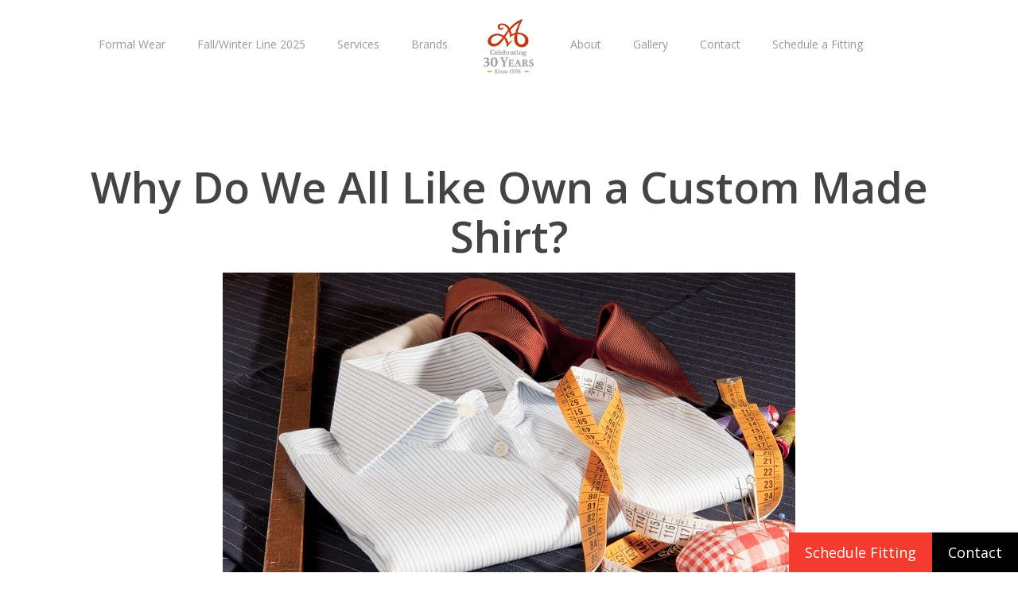

--- FILE ---
content_type: text/html; charset=UTF-8
request_url: https://alltons.com/why-do-we-all-like-own-a-custom-made-shirt/
body_size: 14637
content:
<!doctype html>
<html lang="en-US" class="no-js">
<head>
	<meta charset="UTF-8">
	<meta name="viewport" content="width=device-width, initial-scale=1, maximum-scale=1, user-scalable=0" /><title>Why Do We All Like Own a Custom Made Shirt?</title>
<meta name='robots' content='max-image-preview:large' />
<link rel='dns-prefetch' href='//fonts.googleapis.com' />
<link href='//hb.wpmucdn.com' rel='preconnect' />
<link href='http://fonts.googleapis.com' rel='preconnect' />
<link href='//fonts.gstatic.com' crossorigin='' rel='preconnect' />
<link rel="alternate" type="application/rss+xml" title="Allton&#039;s Clothiers &raquo; Feed" href="https://alltons.com/feed/" />
<link rel="alternate" type="application/rss+xml" title="Allton&#039;s Clothiers &raquo; Comments Feed" href="https://alltons.com/comments/feed/" />
<link rel="alternate" title="oEmbed (JSON)" type="application/json+oembed" href="https://alltons.com/wp-json/oembed/1.0/embed?url=https%3A%2F%2Falltons.com%2Fwhy-do-we-all-like-own-a-custom-made-shirt%2F" />
<link rel="alternate" title="oEmbed (XML)" type="text/xml+oembed" href="https://alltons.com/wp-json/oembed/1.0/embed?url=https%3A%2F%2Falltons.com%2Fwhy-do-we-all-like-own-a-custom-made-shirt%2F&#038;format=xml" />
<style id='wp-img-auto-sizes-contain-inline-css' type='text/css'>
img:is([sizes=auto i],[sizes^="auto," i]){contain-intrinsic-size:3000px 1500px}
/*# sourceURL=wp-img-auto-sizes-contain-inline-css */
</style>
<style id='wp-emoji-styles-inline-css' type='text/css'>

	img.wp-smiley, img.emoji {
		display: inline !important;
		border: none !important;
		box-shadow: none !important;
		height: 1em !important;
		width: 1em !important;
		margin: 0 0.07em !important;
		vertical-align: -0.1em !important;
		background: none !important;
		padding: 0 !important;
	}
/*# sourceURL=wp-emoji-styles-inline-css */
</style>
<style id='wp-block-library-inline-css' type='text/css'>
:root{--wp-block-synced-color:#7a00df;--wp-block-synced-color--rgb:122,0,223;--wp-bound-block-color:var(--wp-block-synced-color);--wp-editor-canvas-background:#ddd;--wp-admin-theme-color:#007cba;--wp-admin-theme-color--rgb:0,124,186;--wp-admin-theme-color-darker-10:#006ba1;--wp-admin-theme-color-darker-10--rgb:0,107,160.5;--wp-admin-theme-color-darker-20:#005a87;--wp-admin-theme-color-darker-20--rgb:0,90,135;--wp-admin-border-width-focus:2px}@media (min-resolution:192dpi){:root{--wp-admin-border-width-focus:1.5px}}.wp-element-button{cursor:pointer}:root .has-very-light-gray-background-color{background-color:#eee}:root .has-very-dark-gray-background-color{background-color:#313131}:root .has-very-light-gray-color{color:#eee}:root .has-very-dark-gray-color{color:#313131}:root .has-vivid-green-cyan-to-vivid-cyan-blue-gradient-background{background:linear-gradient(135deg,#00d084,#0693e3)}:root .has-purple-crush-gradient-background{background:linear-gradient(135deg,#34e2e4,#4721fb 50%,#ab1dfe)}:root .has-hazy-dawn-gradient-background{background:linear-gradient(135deg,#faaca8,#dad0ec)}:root .has-subdued-olive-gradient-background{background:linear-gradient(135deg,#fafae1,#67a671)}:root .has-atomic-cream-gradient-background{background:linear-gradient(135deg,#fdd79a,#004a59)}:root .has-nightshade-gradient-background{background:linear-gradient(135deg,#330968,#31cdcf)}:root .has-midnight-gradient-background{background:linear-gradient(135deg,#020381,#2874fc)}:root{--wp--preset--font-size--normal:16px;--wp--preset--font-size--huge:42px}.has-regular-font-size{font-size:1em}.has-larger-font-size{font-size:2.625em}.has-normal-font-size{font-size:var(--wp--preset--font-size--normal)}.has-huge-font-size{font-size:var(--wp--preset--font-size--huge)}.has-text-align-center{text-align:center}.has-text-align-left{text-align:left}.has-text-align-right{text-align:right}.has-fit-text{white-space:nowrap!important}#end-resizable-editor-section{display:none}.aligncenter{clear:both}.items-justified-left{justify-content:flex-start}.items-justified-center{justify-content:center}.items-justified-right{justify-content:flex-end}.items-justified-space-between{justify-content:space-between}.screen-reader-text{border:0;clip-path:inset(50%);height:1px;margin:-1px;overflow:hidden;padding:0;position:absolute;width:1px;word-wrap:normal!important}.screen-reader-text:focus{background-color:#ddd;clip-path:none;color:#444;display:block;font-size:1em;height:auto;left:5px;line-height:normal;padding:15px 23px 14px;text-decoration:none;top:5px;width:auto;z-index:100000}html :where(.has-border-color){border-style:solid}html :where([style*=border-top-color]){border-top-style:solid}html :where([style*=border-right-color]){border-right-style:solid}html :where([style*=border-bottom-color]){border-bottom-style:solid}html :where([style*=border-left-color]){border-left-style:solid}html :where([style*=border-width]){border-style:solid}html :where([style*=border-top-width]){border-top-style:solid}html :where([style*=border-right-width]){border-right-style:solid}html :where([style*=border-bottom-width]){border-bottom-style:solid}html :where([style*=border-left-width]){border-left-style:solid}html :where(img[class*=wp-image-]){height:auto;max-width:100%}:where(figure){margin:0 0 1em}html :where(.is-position-sticky){--wp-admin--admin-bar--position-offset:var(--wp-admin--admin-bar--height,0px)}@media screen and (max-width:600px){html :where(.is-position-sticky){--wp-admin--admin-bar--position-offset:0px}}

/*# sourceURL=wp-block-library-inline-css */
</style><style id='global-styles-inline-css' type='text/css'>
:root{--wp--preset--aspect-ratio--square: 1;--wp--preset--aspect-ratio--4-3: 4/3;--wp--preset--aspect-ratio--3-4: 3/4;--wp--preset--aspect-ratio--3-2: 3/2;--wp--preset--aspect-ratio--2-3: 2/3;--wp--preset--aspect-ratio--16-9: 16/9;--wp--preset--aspect-ratio--9-16: 9/16;--wp--preset--color--black: #000000;--wp--preset--color--cyan-bluish-gray: #abb8c3;--wp--preset--color--white: #ffffff;--wp--preset--color--pale-pink: #f78da7;--wp--preset--color--vivid-red: #cf2e2e;--wp--preset--color--luminous-vivid-orange: #ff6900;--wp--preset--color--luminous-vivid-amber: #fcb900;--wp--preset--color--light-green-cyan: #7bdcb5;--wp--preset--color--vivid-green-cyan: #00d084;--wp--preset--color--pale-cyan-blue: #8ed1fc;--wp--preset--color--vivid-cyan-blue: #0693e3;--wp--preset--color--vivid-purple: #9b51e0;--wp--preset--gradient--vivid-cyan-blue-to-vivid-purple: linear-gradient(135deg,rgb(6,147,227) 0%,rgb(155,81,224) 100%);--wp--preset--gradient--light-green-cyan-to-vivid-green-cyan: linear-gradient(135deg,rgb(122,220,180) 0%,rgb(0,208,130) 100%);--wp--preset--gradient--luminous-vivid-amber-to-luminous-vivid-orange: linear-gradient(135deg,rgb(252,185,0) 0%,rgb(255,105,0) 100%);--wp--preset--gradient--luminous-vivid-orange-to-vivid-red: linear-gradient(135deg,rgb(255,105,0) 0%,rgb(207,46,46) 100%);--wp--preset--gradient--very-light-gray-to-cyan-bluish-gray: linear-gradient(135deg,rgb(238,238,238) 0%,rgb(169,184,195) 100%);--wp--preset--gradient--cool-to-warm-spectrum: linear-gradient(135deg,rgb(74,234,220) 0%,rgb(151,120,209) 20%,rgb(207,42,186) 40%,rgb(238,44,130) 60%,rgb(251,105,98) 80%,rgb(254,248,76) 100%);--wp--preset--gradient--blush-light-purple: linear-gradient(135deg,rgb(255,206,236) 0%,rgb(152,150,240) 100%);--wp--preset--gradient--blush-bordeaux: linear-gradient(135deg,rgb(254,205,165) 0%,rgb(254,45,45) 50%,rgb(107,0,62) 100%);--wp--preset--gradient--luminous-dusk: linear-gradient(135deg,rgb(255,203,112) 0%,rgb(199,81,192) 50%,rgb(65,88,208) 100%);--wp--preset--gradient--pale-ocean: linear-gradient(135deg,rgb(255,245,203) 0%,rgb(182,227,212) 50%,rgb(51,167,181) 100%);--wp--preset--gradient--electric-grass: linear-gradient(135deg,rgb(202,248,128) 0%,rgb(113,206,126) 100%);--wp--preset--gradient--midnight: linear-gradient(135deg,rgb(2,3,129) 0%,rgb(40,116,252) 100%);--wp--preset--font-size--small: 13px;--wp--preset--font-size--medium: 20px;--wp--preset--font-size--large: 36px;--wp--preset--font-size--x-large: 42px;--wp--preset--spacing--20: 0.44rem;--wp--preset--spacing--30: 0.67rem;--wp--preset--spacing--40: 1rem;--wp--preset--spacing--50: 1.5rem;--wp--preset--spacing--60: 2.25rem;--wp--preset--spacing--70: 3.38rem;--wp--preset--spacing--80: 5.06rem;--wp--preset--shadow--natural: 6px 6px 9px rgba(0, 0, 0, 0.2);--wp--preset--shadow--deep: 12px 12px 50px rgba(0, 0, 0, 0.4);--wp--preset--shadow--sharp: 6px 6px 0px rgba(0, 0, 0, 0.2);--wp--preset--shadow--outlined: 6px 6px 0px -3px rgb(255, 255, 255), 6px 6px rgb(0, 0, 0);--wp--preset--shadow--crisp: 6px 6px 0px rgb(0, 0, 0);}:where(.is-layout-flex){gap: 0.5em;}:where(.is-layout-grid){gap: 0.5em;}body .is-layout-flex{display: flex;}.is-layout-flex{flex-wrap: wrap;align-items: center;}.is-layout-flex > :is(*, div){margin: 0;}body .is-layout-grid{display: grid;}.is-layout-grid > :is(*, div){margin: 0;}:where(.wp-block-columns.is-layout-flex){gap: 2em;}:where(.wp-block-columns.is-layout-grid){gap: 2em;}:where(.wp-block-post-template.is-layout-flex){gap: 1.25em;}:where(.wp-block-post-template.is-layout-grid){gap: 1.25em;}.has-black-color{color: var(--wp--preset--color--black) !important;}.has-cyan-bluish-gray-color{color: var(--wp--preset--color--cyan-bluish-gray) !important;}.has-white-color{color: var(--wp--preset--color--white) !important;}.has-pale-pink-color{color: var(--wp--preset--color--pale-pink) !important;}.has-vivid-red-color{color: var(--wp--preset--color--vivid-red) !important;}.has-luminous-vivid-orange-color{color: var(--wp--preset--color--luminous-vivid-orange) !important;}.has-luminous-vivid-amber-color{color: var(--wp--preset--color--luminous-vivid-amber) !important;}.has-light-green-cyan-color{color: var(--wp--preset--color--light-green-cyan) !important;}.has-vivid-green-cyan-color{color: var(--wp--preset--color--vivid-green-cyan) !important;}.has-pale-cyan-blue-color{color: var(--wp--preset--color--pale-cyan-blue) !important;}.has-vivid-cyan-blue-color{color: var(--wp--preset--color--vivid-cyan-blue) !important;}.has-vivid-purple-color{color: var(--wp--preset--color--vivid-purple) !important;}.has-black-background-color{background-color: var(--wp--preset--color--black) !important;}.has-cyan-bluish-gray-background-color{background-color: var(--wp--preset--color--cyan-bluish-gray) !important;}.has-white-background-color{background-color: var(--wp--preset--color--white) !important;}.has-pale-pink-background-color{background-color: var(--wp--preset--color--pale-pink) !important;}.has-vivid-red-background-color{background-color: var(--wp--preset--color--vivid-red) !important;}.has-luminous-vivid-orange-background-color{background-color: var(--wp--preset--color--luminous-vivid-orange) !important;}.has-luminous-vivid-amber-background-color{background-color: var(--wp--preset--color--luminous-vivid-amber) !important;}.has-light-green-cyan-background-color{background-color: var(--wp--preset--color--light-green-cyan) !important;}.has-vivid-green-cyan-background-color{background-color: var(--wp--preset--color--vivid-green-cyan) !important;}.has-pale-cyan-blue-background-color{background-color: var(--wp--preset--color--pale-cyan-blue) !important;}.has-vivid-cyan-blue-background-color{background-color: var(--wp--preset--color--vivid-cyan-blue) !important;}.has-vivid-purple-background-color{background-color: var(--wp--preset--color--vivid-purple) !important;}.has-black-border-color{border-color: var(--wp--preset--color--black) !important;}.has-cyan-bluish-gray-border-color{border-color: var(--wp--preset--color--cyan-bluish-gray) !important;}.has-white-border-color{border-color: var(--wp--preset--color--white) !important;}.has-pale-pink-border-color{border-color: var(--wp--preset--color--pale-pink) !important;}.has-vivid-red-border-color{border-color: var(--wp--preset--color--vivid-red) !important;}.has-luminous-vivid-orange-border-color{border-color: var(--wp--preset--color--luminous-vivid-orange) !important;}.has-luminous-vivid-amber-border-color{border-color: var(--wp--preset--color--luminous-vivid-amber) !important;}.has-light-green-cyan-border-color{border-color: var(--wp--preset--color--light-green-cyan) !important;}.has-vivid-green-cyan-border-color{border-color: var(--wp--preset--color--vivid-green-cyan) !important;}.has-pale-cyan-blue-border-color{border-color: var(--wp--preset--color--pale-cyan-blue) !important;}.has-vivid-cyan-blue-border-color{border-color: var(--wp--preset--color--vivid-cyan-blue) !important;}.has-vivid-purple-border-color{border-color: var(--wp--preset--color--vivid-purple) !important;}.has-vivid-cyan-blue-to-vivid-purple-gradient-background{background: var(--wp--preset--gradient--vivid-cyan-blue-to-vivid-purple) !important;}.has-light-green-cyan-to-vivid-green-cyan-gradient-background{background: var(--wp--preset--gradient--light-green-cyan-to-vivid-green-cyan) !important;}.has-luminous-vivid-amber-to-luminous-vivid-orange-gradient-background{background: var(--wp--preset--gradient--luminous-vivid-amber-to-luminous-vivid-orange) !important;}.has-luminous-vivid-orange-to-vivid-red-gradient-background{background: var(--wp--preset--gradient--luminous-vivid-orange-to-vivid-red) !important;}.has-very-light-gray-to-cyan-bluish-gray-gradient-background{background: var(--wp--preset--gradient--very-light-gray-to-cyan-bluish-gray) !important;}.has-cool-to-warm-spectrum-gradient-background{background: var(--wp--preset--gradient--cool-to-warm-spectrum) !important;}.has-blush-light-purple-gradient-background{background: var(--wp--preset--gradient--blush-light-purple) !important;}.has-blush-bordeaux-gradient-background{background: var(--wp--preset--gradient--blush-bordeaux) !important;}.has-luminous-dusk-gradient-background{background: var(--wp--preset--gradient--luminous-dusk) !important;}.has-pale-ocean-gradient-background{background: var(--wp--preset--gradient--pale-ocean) !important;}.has-electric-grass-gradient-background{background: var(--wp--preset--gradient--electric-grass) !important;}.has-midnight-gradient-background{background: var(--wp--preset--gradient--midnight) !important;}.has-small-font-size{font-size: var(--wp--preset--font-size--small) !important;}.has-medium-font-size{font-size: var(--wp--preset--font-size--medium) !important;}.has-large-font-size{font-size: var(--wp--preset--font-size--large) !important;}.has-x-large-font-size{font-size: var(--wp--preset--font-size--x-large) !important;}
/*# sourceURL=global-styles-inline-css */
</style>

<style id='classic-theme-styles-inline-css' type='text/css'>
/*! This file is auto-generated */
.wp-block-button__link{color:#fff;background-color:#32373c;border-radius:9999px;box-shadow:none;text-decoration:none;padding:calc(.667em + 2px) calc(1.333em + 2px);font-size:1.125em}.wp-block-file__button{background:#32373c;color:#fff;text-decoration:none}
/*# sourceURL=/wp-includes/css/classic-themes.min.css */
</style>
<link rel='stylesheet' id='salient-social-css' href='https://alltons.com/wp-content/plugins/salient-social/css/style.css?ver=1.2' type='text/css' media='all' />
<style id='salient-social-inline-css' type='text/css'>

  .sharing-default-minimal .nectar-love.loved,
  body .nectar-social[data-color-override="override"].fixed > a:before, 
  body .nectar-social[data-color-override="override"].fixed .nectar-social-inner a,
  .sharing-default-minimal .nectar-social[data-color-override="override"] .nectar-social-inner a:hover {
    background-color: #dd3333;
  }
  .nectar-social.hover .nectar-love.loved,
  .nectar-social.hover > .nectar-love-button a:hover,
  .nectar-social[data-color-override="override"].hover > div a:hover,
  #single-below-header .nectar-social[data-color-override="override"].hover > div a:hover,
  .nectar-social[data-color-override="override"].hover .share-btn:hover,
  .sharing-default-minimal .nectar-social[data-color-override="override"] .nectar-social-inner a {
    border-color: #dd3333;
  }
  #single-below-header .nectar-social.hover .nectar-love.loved i,
  #single-below-header .nectar-social.hover[data-color-override="override"] a:hover,
  #single-below-header .nectar-social.hover[data-color-override="override"] a:hover i,
  #single-below-header .nectar-social.hover .nectar-love-button a:hover i,
  .nectar-love:hover i,
  .hover .nectar-love:hover .total_loves,
  .nectar-love.loved i,
  .nectar-social.hover .nectar-love.loved .total_loves,
  .nectar-social.hover .share-btn:hover, 
  .nectar-social[data-color-override="override"].hover .nectar-social-inner a:hover,
  .nectar-social[data-color-override="override"].hover > div:hover span,
  .sharing-default-minimal .nectar-social[data-color-override="override"] .nectar-social-inner a:not(:hover) i,
  .sharing-default-minimal .nectar-social[data-color-override="override"] .nectar-social-inner a:not(:hover) {
    color: #dd3333;
  }
/*# sourceURL=salient-social-inline-css */
</style>
<link rel='stylesheet' id='font-awesome-css' href='https://alltons.com/wp-content/themes/salient/css/font-awesome-legacy.min.css?ver=4.7.1' type='text/css' media='all' />
<link rel='stylesheet' id='salient-grid-system-css' href='https://alltons.com/wp-content/themes/salient/css/grid-system.css?ver=13.0.6' type='text/css' media='all' />
<link rel='stylesheet' id='main-styles-css' href='https://alltons.com/wp-content/themes/salient/css/style.css?ver=13.0.6' type='text/css' media='all' />
<link rel='stylesheet' id='nectar-header-layout-centered-logo-between-menu-css' href='https://alltons.com/wp-content/themes/salient/css/header/header-layout-centered-logo-between-menu.css?ver=13.0.6' type='text/css' media='all' />
<link rel='stylesheet' id='nectar_default_font_open_sans-css' href='https://fonts.googleapis.com/css?family=Open+Sans%3A300%2C400%2C600%2C700&#038;subset=latin%2Clatin-ext' type='text/css' media='all' />
<link rel='stylesheet' id='responsive-css' href='https://alltons.com/wp-content/themes/salient/css/responsive.css?ver=13.0.6' type='text/css' media='all' />
<link rel='stylesheet' id='skin-material-css' href='https://alltons.com/wp-content/themes/salient/css/skin-material.css?ver=13.0.6' type='text/css' media='all' />
<link rel='stylesheet' id='salient-wp-menu-dynamic-css' href='https://alltons.com/wp-content/uploads/salient/menu-dynamic.css?ver=14066' type='text/css' media='all' />
<link rel='stylesheet' id='dynamic-css-css' href='https://alltons.com/wp-content/themes/salient/css/salient-dynamic-styles.css?ver=63969' type='text/css' media='all' />
<style id='dynamic-css-inline-css' type='text/css'>
@media only screen and (min-width:1000px){body #ajax-content-wrap.no-scroll{min-height:calc(100vh - 112px);height:calc(100vh - 112px)!important;}}@media only screen and (min-width:1000px){#page-header-wrap.fullscreen-header,#page-header-wrap.fullscreen-header #page-header-bg,html:not(.nectar-box-roll-loaded) .nectar-box-roll > #page-header-bg.fullscreen-header,.nectar_fullscreen_zoom_recent_projects,#nectar_fullscreen_rows:not(.afterLoaded) > div{height:calc(100vh - 111px);}.wpb_row.vc_row-o-full-height.top-level,.wpb_row.vc_row-o-full-height.top-level > .col.span_12{min-height:calc(100vh - 111px);}html:not(.nectar-box-roll-loaded) .nectar-box-roll > #page-header-bg.fullscreen-header{top:112px;}.nectar-slider-wrap[data-fullscreen="true"]:not(.loaded),.nectar-slider-wrap[data-fullscreen="true"]:not(.loaded) .swiper-container{height:calc(100vh - 110px)!important;}.admin-bar .nectar-slider-wrap[data-fullscreen="true"]:not(.loaded),.admin-bar .nectar-slider-wrap[data-fullscreen="true"]:not(.loaded) .swiper-container{height:calc(100vh - 110px - 32px)!important;}}.screen-reader-text,.nectar-skip-to-content:not(:focus){border:0;clip:rect(1px,1px,1px,1px);clip-path:inset(50%);height:1px;margin:-1px;overflow:hidden;padding:0;position:absolute!important;width:1px;word-wrap:normal!important;}
@font-face {
    font-family: 'Alltons Display';
        src: url('https://static1.squarespace.com/static/5c08276ada02bc6f72ea0cfe/t/60e74e7d4fcec509f6059c20/1625771645575/VentiCF-Bold.eot'); /* IE9 Compat Modes */
        src: url('https://static1.squarespace.com/static/5c08276ada02bc6f72ea0cfe/t/60e74e7d4fcec509f6059c20/1625771645575/VentiCF-Bold.eot?#iefix') format('embedded-opentype'), /* IE6-IE8 */
             url("https://static1.squarespace.com/static/5c08276ada02bc6f72ea0cfe/t/60e74e8573eeb0134c897f4d/1625771653679/VentiCF-Bold.woff") format("woff"),
             url("https://static1.squarespace.com/static/5c08276ada02bc6f72ea0cfe/t/60e74e813c8a836f3037429c/1625771649480/VentiCF-Bold.ttf") format("truetype");
    font-weight: 600;
    font-style: normal;
}
.basic-page-title {
    font-family: 'Alltons Display', sans-serif;
font-weight: 600;
font-style: normal;
font-size: 7vh;
line-height: 1;
letter-spacing: 1px;
text-transform: uppercase;
}

.alltons-display {
        font-family: 'Alltons Display', sans-serif !important;
font-weight: 600 !important;
font-style: normal !important;
}

.basic-page-heading {
    font-family: lust-display,serif;
font-weight: 400;
font-style: normal;
font-size: 6vh;
line-height:1.1;
	background: linear-gradient(to right, #FF512F 0%, #DD2476 100%);
	-webkit-background-clip: text;
	-webkit-text-fill-color: transparent;
}

.dynamic-words {
      font-family: lust-display,serif;
font-weight: 400;
font-style: normal;
text-transform: capitalize;
}

.bottom-cta-heading {
    color: white;
    font-family: 'Urbane', sans-serif;
    font-weight: 200;
    line-height: 1.1;
}

h2 {
    font-family: 'Urbane', sans-serif;
    font-weight: 600;
    font-size: 40px;
    margin-bottom: 20px;
}

p {
    font-size: 18px;
    line-height: 1.2;
}

.script-light {
    font-family: duende-pro,sans-serif;
font-weight: 300;
font-style: normal;
}
.script-bold {
    font-family: duende-pro,sans-serif;
font-weight: 400;
font-style: normal;
}
h3 {
    line-height: 1.2;
}
/*# sourceURL=dynamic-css-inline-css */
</style>
<link rel='stylesheet' id='esg-plugin-settings-css' href='https://alltons.com/wp-content/plugins/essential-grid/public/assets/css/settings.css?ver=3.1.5' type='text/css' media='all' />
<link rel='stylesheet' id='tp-fontello-css' href='https://alltons.com/wp-content/plugins/essential-grid/public/assets/font/fontello/css/fontello.css?ver=3.1.5' type='text/css' media='all' />
<link rel='stylesheet' id='tp-barlow-condensed-css' href='https://fonts.googleapis.com/css?family=Barlow+Condensed%3A100%2C200%2C300%2C400%2C500%2C600%2C700&#038;ver=1.1.6' type='text/css' media='all' />
<script type="text/javascript" src="https://alltons.com/wp-includes/js/jquery/jquery.min.js?ver=3.7.1" id="jquery-core-js"></script>
<script type="text/javascript" src="https://alltons.com/wp-includes/js/jquery/jquery-migrate.min.js?ver=3.4.1" id="jquery-migrate-js"></script>
<link rel="https://api.w.org/" href="https://alltons.com/wp-json/" /><link rel="alternate" title="JSON" type="application/json" href="https://alltons.com/wp-json/wp/v2/pages/1024" /><link rel="EditURI" type="application/rsd+xml" title="RSD" href="https://alltons.com/xmlrpc.php?rsd" />
<meta name="generator" content="WordPress 6.9" />
<link rel='shortlink' href='https://alltons.com/?p=1024' />
<!-- HFCM by 99 Robots - Snippet # 1: Allton&#039;s Display Font -->
function salient_redux_custom_fonts() {
    return array(
        'Alltons Fonts' => array(
            'Alltons Display' => 'Alltons Display',
        )
    );
}
add_filter( "redux/salient_redux/field/typography/custom_fonts", "salient_redux_custom_fonts" );
<!-- /end HFCM by 99 Robots -->
<script type="text/javascript"> var root = document.getElementsByTagName( "html" )[0]; root.setAttribute( "class", "js" ); </script><!--- Adobe Typekit - High Five Media ---->
<link rel="stylesheet" href="https://use.typekit.net/ylj7mav.css">

<!-- Global site tag (gtag.js) - Google Analytics -->
<script async src="https://www.googletagmanager.com/gtag/js?id=G-P4TXVXL9SV"></script>
<script>
  window.dataLayer = window.dataLayer || [];
  function gtag(){dataLayer.push(arguments);}
  gtag('js', new Date());

  gtag('config', 'G-P4TXVXL9SV');
</script>

<!--- Elfsight --->
<script src="https://apps.elfsight.com/p/platform.js" defer></script>

<!-- Global site tag (gtag.js) - Google Ads: 319897553 -->
<script async src=" https://www.googletagmanager.com/gtag/js?id=AW-319897553 "></script>
<script>
 window.dataLayer = window.dataLayer || [];
 function gtag(){dataLayer.push(arguments);}
 gtag('js', new Date());

 gtag('config', 'AW-319897553');
</script>
<!-- SEO meta tags powered by SmartCrawl https://wpmudev.com/project/smartcrawl-wordpress-seo/ -->
<link rel="canonical" href="https://alltons.com/why-do-we-all-like-own-a-custom-made-shirt/" />
<meta name="description" content="Custom shirts become popular among people gradually because of their excellent craftsmanship and high-quality fabric. An individual can express his or her personality and taste by wearing this." />
<meta name="google-site-verification" content="RB67HUeqJe6wTOQPajxjv10QxXEvvUbrqf4tPkHI0Wg" />
<script type="application/ld+json">{"@context":"https:\/\/schema.org","@graph":[{"@type":"Organization","@id":"https:\/\/alltons.com\/#schema-publishing-organization","url":"https:\/\/alltons.com","name":"Allton&#039;s Clothiers"},{"@type":"WebSite","@id":"https:\/\/alltons.com\/#schema-website","url":"https:\/\/alltons.com","name":"alltons.com","encoding":"UTF-8","potentialAction":{"@type":"SearchAction","target":"https:\/\/alltons.com\/search\/{search_term_string}\/","query-input":"required name=search_term_string"}},{"@type":"BreadcrumbList","@id":"https:\/\/alltons.com\/why-do-we-all-like-own-a-custom-made-shirt?page&pagename=why-do-we-all-like-own-a-custom-made-shirt\/#breadcrumb","itemListElement":[{"@type":"ListItem","position":1,"name":"Home","item":"https:\/\/alltons.com"},{"@type":"ListItem","position":2,"name":"Why Do We All Like Own a Custom Made Shirt?"}]},{"@type":"Person","@id":"https:\/\/alltons.com\/author\/highfive\/#schema-author","name":"highfive","url":"https:\/\/alltons.com\/author\/highfive\/"},{"@type":"WebPage","@id":"https:\/\/alltons.com\/why-do-we-all-like-own-a-custom-made-shirt\/#schema-webpage","isPartOf":{"@id":"https:\/\/alltons.com\/#schema-website"},"publisher":{"@id":"https:\/\/alltons.com\/#schema-publishing-organization"},"url":"https:\/\/alltons.com\/why-do-we-all-like-own-a-custom-made-shirt\/"},{"@type":"Article","mainEntityOfPage":{"@id":"https:\/\/alltons.com\/why-do-we-all-like-own-a-custom-made-shirt\/#schema-webpage"},"author":{"@id":"https:\/\/alltons.com\/author\/highfive\/#schema-author"},"publisher":{"@id":"https:\/\/alltons.com\/#schema-publishing-organization"},"dateModified":"2023-12-07T10:14:10","datePublished":"2022-06-13T11:41:44","headline":"Why Do We All Like Own a Custom Made Shirt?","description":"Custom shirts become popular among people gradually because of their excellent craftsmanship and high-quality fabric. An individual can express his or her personality and taste by wearing this.","name":"Why Do We All Like Own a Custom Made Shirt?"}]}</script>
<!-- /SEO -->
<meta name="generator" content="Powered by WPBakery Page Builder - drag and drop page builder for WordPress."/>
<meta name="generator" content="Powered by Slider Revolution 6.7.38 - responsive, Mobile-Friendly Slider Plugin for WordPress with comfortable drag and drop interface." />
<link rel="icon" href="https://alltons.com/wp-content/uploads/2021/07/cropped-Alltons-Private-Label-32x32.jpg" sizes="32x32" />
<link rel="icon" href="https://alltons.com/wp-content/uploads/2021/07/cropped-Alltons-Private-Label-192x192.jpg" sizes="192x192" />
<link rel="apple-touch-icon" href="https://alltons.com/wp-content/uploads/2021/07/cropped-Alltons-Private-Label-180x180.jpg" />
<meta name="msapplication-TileImage" content="https://alltons.com/wp-content/uploads/2021/07/cropped-Alltons-Private-Label-270x270.jpg" />
<script>function setREVStartSize(e){
			//window.requestAnimationFrame(function() {
				window.RSIW = window.RSIW===undefined ? window.innerWidth : window.RSIW;
				window.RSIH = window.RSIH===undefined ? window.innerHeight : window.RSIH;
				try {
					var pw = document.getElementById(e.c).parentNode.offsetWidth,
						newh;
					pw = pw===0 || isNaN(pw) || (e.l=="fullwidth" || e.layout=="fullwidth") ? window.RSIW : pw;
					e.tabw = e.tabw===undefined ? 0 : parseInt(e.tabw);
					e.thumbw = e.thumbw===undefined ? 0 : parseInt(e.thumbw);
					e.tabh = e.tabh===undefined ? 0 : parseInt(e.tabh);
					e.thumbh = e.thumbh===undefined ? 0 : parseInt(e.thumbh);
					e.tabhide = e.tabhide===undefined ? 0 : parseInt(e.tabhide);
					e.thumbhide = e.thumbhide===undefined ? 0 : parseInt(e.thumbhide);
					e.mh = e.mh===undefined || e.mh=="" || e.mh==="auto" ? 0 : parseInt(e.mh,0);
					if(e.layout==="fullscreen" || e.l==="fullscreen")
						newh = Math.max(e.mh,window.RSIH);
					else{
						e.gw = Array.isArray(e.gw) ? e.gw : [e.gw];
						for (var i in e.rl) if (e.gw[i]===undefined || e.gw[i]===0) e.gw[i] = e.gw[i-1];
						e.gh = e.el===undefined || e.el==="" || (Array.isArray(e.el) && e.el.length==0)? e.gh : e.el;
						e.gh = Array.isArray(e.gh) ? e.gh : [e.gh];
						for (var i in e.rl) if (e.gh[i]===undefined || e.gh[i]===0) e.gh[i] = e.gh[i-1];
											
						var nl = new Array(e.rl.length),
							ix = 0,
							sl;
						e.tabw = e.tabhide>=pw ? 0 : e.tabw;
						e.thumbw = e.thumbhide>=pw ? 0 : e.thumbw;
						e.tabh = e.tabhide>=pw ? 0 : e.tabh;
						e.thumbh = e.thumbhide>=pw ? 0 : e.thumbh;
						for (var i in e.rl) nl[i] = e.rl[i]<window.RSIW ? 0 : e.rl[i];
						sl = nl[0];
						for (var i in nl) if (sl>nl[i] && nl[i]>0) { sl = nl[i]; ix=i;}
						var m = pw>(e.gw[ix]+e.tabw+e.thumbw) ? 1 : (pw-(e.tabw+e.thumbw)) / (e.gw[ix]);
						newh =  (e.gh[ix] * m) + (e.tabh + e.thumbh);
					}
					var el = document.getElementById(e.c);
					if (el!==null && el) el.style.height = newh+"px";
					el = document.getElementById(e.c+"_wrapper");
					if (el!==null && el) {
						el.style.height = newh+"px";
						el.style.display = "block";
					}
				} catch(e){
					console.log("Failure at Presize of Slider:" + e)
				}
			//});
		  };</script>
		<style type="text/css" id="wp-custom-css">
			/* Floating CTA wrapper */
.hf-floating-cta{
  position: fixed;
  right: 0;
  bottom: 0;
  z-index: 9999;
  display: flex;
  gap: 0;              /* no spacing between buttons */
  margin: 0;
  padding: 0;
}

/* Base button styling */
.hf-cta-btn{
  font-family: inherit; /* default site font */
  font-size: 18px;
  line-height: 1;
  text-decoration: none;
  border-radius: 0;     /* no rounded corners */
  border: 0;
  display: inline-flex;
  align-items: center;
  justify-content: center;
  padding: 16px 20px;   /* adjust height here if needed */
  white-space: nowrap;
  margin: 0;
}

/* Desktop: bottom-right, flush to screen edge */
@media (min-width: 768px){
  .hf-floating-cta{
    right: 0;
    bottom: 0;
  }
}

/* Mobile: full width, flush to bottom, buttons fill 50/50 */
@media (max-width: 767px){
  .hf-floating-cta{
    left: 0;
    right: 0;
    bottom: 0;
    width: 100%;
  }
  .hf-cta-btn{
    flex: 1 1 50%;
    width: 50%;
    white-space: normal; /* allows wrapping if needed */
    padding: 18px 10px;
  }
}

/* Button 1: Schedule Fitting */
.hf-cta-btn--schedule{
  background: #F53B2E;
  color: #ffffff;
}
.hf-cta-btn--schedule:hover,
.hf-cta-btn--schedule:focus{
  background: #ffffff;
  color: #000000;
}

/* Button 2: Contact */
.hf-cta-btn--contact{
  background: #000000;
  color: #ffffff;
}
.hf-cta-btn--contact:hover,
.hf-cta-btn--contact:focus{
  background: #ffffff;
  color: #000000;
}

/* Optional: remove focus outline only if you have another focus style */
.hf-cta-btn:focus{
  outline: 2px solid #ffffff;
  outline-offset: -2px;
}

/* Mobile refinements: slightly smaller font + padding */
@media (max-width: 767px){
  .hf-cta-btn{
    font-size: 16px;     /* slightly smaller than 18px */
    padding: 20px 8px;   /* reduced horizontal padding */
  }
}

		</style>
		<noscript><style> .wpb_animate_when_almost_visible { opacity: 1; }</style></noscript><link rel='stylesheet' id='fancyBox-css' href='https://alltons.com/wp-content/themes/salient/css/plugins/jquery.fancybox.css?ver=3.3.1' type='text/css' media='all' />
<link rel='stylesheet' id='nectar-ocm-core-css' href='https://alltons.com/wp-content/themes/salient/css/off-canvas/core.css?ver=13.0.6' type='text/css' media='all' />
<link rel='stylesheet' id='nectar-ocm-slide-out-right-material-css' href='https://alltons.com/wp-content/themes/salient/css/off-canvas/slide-out-right-material.css?ver=13.0.6' type='text/css' media='all' />
<link rel='stylesheet' id='rs-plugin-settings-css' href='//alltons.com/wp-content/plugins/revslider/sr6/assets/css/rs6.css?ver=6.7.38' type='text/css' media='all' />
<style id='rs-plugin-settings-inline-css' type='text/css'>
#rs-demo-id {}
/*# sourceURL=rs-plugin-settings-inline-css */
</style>
</head><body class="wp-singular page-template-default page page-id-1024 wp-theme-salient material wpb-js-composer js-comp-ver-6.6.0 vc_responsive" data-footer-reveal="false" data-footer-reveal-shadow="none" data-header-format="centered-logo-between-menu" data-body-border="off" data-boxed-style="" data-header-breakpoint="1000" data-dropdown-style="minimal" data-cae="linear" data-cad="750" data-megamenu-width="contained" data-aie="none" data-ls="fancybox" data-apte="standard" data-hhun="0" data-fancy-form-rcs="default" data-form-style="default" data-form-submit="regular" data-is="minimal" data-button-style="slightly_rounded_shadow" data-user-account-button="false" data-flex-cols="true" data-col-gap="default" data-header-inherit-rc="false" data-header-search="false" data-animated-anchors="true" data-ajax-transitions="false" data-full-width-header="true" data-slide-out-widget-area="true" data-slide-out-widget-area-style="slide-out-from-right" data-user-set-ocm="off" data-loading-animation="none" data-bg-header="false" data-responsive="1" data-ext-responsive="true" data-ext-padding="90" data-header-resize="0" data-header-color="light" data-transparent-header="false" data-cart="false" data-remove-m-parallax="" data-remove-m-video-bgs="" data-m-animate="0" data-force-header-trans-color="light" data-smooth-scrolling="0" data-permanent-transparent="false" >
	
	<script type="text/javascript">
	 (function(window, document) {

		 if(navigator.userAgent.match(/(Android|iPod|iPhone|iPad|BlackBerry|IEMobile|Opera Mini)/)) {
			 document.body.className += " using-mobile-browser ";
		 }

		 if( !("ontouchstart" in window) ) {

			 var body = document.querySelector("body");
			 var winW = window.innerWidth;
			 var bodyW = body.clientWidth;

			 if (winW > bodyW + 4) {
				 body.setAttribute("style", "--scroll-bar-w: " + (winW - bodyW - 4) + "px");
			 } else {
				 body.setAttribute("style", "--scroll-bar-w: 0px");
			 }
		 }

	 })(window, document);
   </script><a href="#ajax-content-wrap" class="nectar-skip-to-content">Skip to main content</a><div class="ocm-effect-wrap"><div class="ocm-effect-wrap-inner">	
	<div id="header-space"  data-header-mobile-fixed='1'></div> 
	
		<div id="header-outer" data-has-menu="true" data-has-buttons="no" data-header-button_style="default" data-using-pr-menu="false" data-mobile-fixed="1" data-ptnm="false" data-lhe="animated_underline" data-user-set-bg="#ffffff" data-format="centered-logo-between-menu" data-permanent-transparent="false" data-megamenu-rt="0" data-remove-fixed="0" data-header-resize="0" data-cart="false" data-transparency-option="0" data-box-shadow="large" data-shrink-num="6" data-using-secondary="0" data-using-logo="1" data-logo-height="80" data-m-logo-height="36" data-padding="16" data-full-width="true" data-condense="false" >
		
<div id="search-outer" class="nectar">
	<div id="search">
		<div class="container">
			 <div id="search-box">
				 <div class="inner-wrap">
					 <div class="col span_12">
						  <form role="search" action="https://alltons.com/" method="GET">
														 <input type="text" name="s"  value="" aria-label="Search" placeholder="Search" />
							 
						<span>Hit enter to search or ESC to close</span>
												</form>
					</div><!--/span_12-->
				</div><!--/inner-wrap-->
			 </div><!--/search-box-->
			 <div id="close"><a href="#"><span class="screen-reader-text">Close Search</span>
				<span class="close-wrap"> <span class="close-line close-line1"></span> <span class="close-line close-line2"></span> </span>				 </a></div>
		 </div><!--/container-->
	</div><!--/search-->
</div><!--/search-outer-->

<header id="top">
	<div class="container">
		<div class="row">
			<div class="col span_3">
								<a id="logo" href="https://alltons.com" data-supplied-ml-starting-dark="false" data-supplied-ml-starting="false" data-supplied-ml="false" >
					<img class="stnd skip-lazy dark-version" width="740" height="922" alt="Allton&#039;s Clothiers" src="https://alltons.com/wp-content/uploads/2025/12/Alltons30Years.png"  />				</a>
							</div><!--/span_3-->

			<div class="col span_9 col_last">
																	<div class="slide-out-widget-area-toggle mobile-icon slide-out-from-right" data-custom-color="false" data-icon-animation="simple-transform">
						<div> <a href="#sidewidgetarea" aria-label="Navigation Menu" aria-expanded="false" class="closed">
							<span class="screen-reader-text">Menu</span><span aria-hidden="true"> <i class="lines-button x2"> <i class="lines"></i> </i> </span>
						</a></div>
					</div>
				
									<nav>
													<ul class="sf-menu">
								<li id="menu-item-1048" class="menu-item menu-item-type-post_type menu-item-object-page nectar-regular-menu-item menu-item-1048"><a href="https://alltons.com/formal-wear/"><span class="menu-title-text">Formal Wear</span></a></li>
<li id="menu-item-2813" class="menu-item menu-item-type-post_type menu-item-object-page nectar-regular-menu-item menu-item-2813"><a href="https://alltons.com/collection/"><span class="menu-title-text">Fall/Winter Line 2025</span></a></li>
<li id="menu-item-266" class="menu-item menu-item-type-post_type menu-item-object-page nectar-regular-menu-item menu-item-266"><a href="https://alltons.com/services/"><span class="menu-title-text">Services</span></a></li>
<li id="menu-item-526" class="menu-item menu-item-type-post_type menu-item-object-page nectar-regular-menu-item menu-item-526"><a href="https://alltons.com/brands/"><span class="menu-title-text">Brands</span></a></li>
<li id="menu-item-264" class="menu-item menu-item-type-post_type menu-item-object-page menu-item-has-children nectar-regular-menu-item menu-item-264"><a href="https://alltons.com/about/"><span class="menu-title-text">About</span></a>
<ul class="sub-menu">
	<li id="menu-item-279" class="menu-item menu-item-type-post_type menu-item-object-page nectar-regular-menu-item menu-item-279"><a href="https://alltons.com/testimonials/"><span class="menu-title-text">Testimonials</span></a></li>
	<li id="menu-item-571" class="menu-item menu-item-type-post_type menu-item-object-page nectar-regular-menu-item menu-item-571"><a href="https://alltons.com/events/"><span class="menu-title-text">Events</span></a></li>
</ul>
</li>
<li id="menu-item-748" class="menu-item menu-item-type-post_type menu-item-object-page nectar-regular-menu-item menu-item-748"><a href="https://alltons.com/gallery/"><span class="menu-title-text">Gallery</span></a></li>
<li id="menu-item-265" class="menu-item menu-item-type-post_type menu-item-object-page nectar-regular-menu-item menu-item-265"><a href="https://alltons.com/contact/"><span class="menu-title-text">Contact</span></a></li>
<li id="menu-item-2846" class="menu-item menu-item-type-custom menu-item-object-custom nectar-regular-menu-item menu-item-2846"><a href="tel:405-341-4455"><span class="menu-title-text">Schedule a Fitting</span></a></li>
							</ul>
													<ul class="buttons sf-menu" data-user-set-ocm="off">

								
							</ul>
						
					</nav>

					<div class="logo-spacing" data-using-image="true"><img class="hidden-logo" alt="Allton&#039;s Clothiers" width="740" height="922" src="https://alltons.com/wp-content/uploads/2025/12/Alltons30Years.png" /></div>
				</div><!--/span_9-->

				
			</div><!--/row-->
					</div><!--/container-->
	</header>		
	</div>
		<div id="ajax-content-wrap">
<div class="container-wrap">
	<div class="container main-content">
		<div class="row">
			<h1 style="text-align: center;">Why Do We All Like Own a Custom Made Shirt?</h1>
<p><img fetchpriority="high" decoding="async" class="aligncenter wp-image-1025 size-full" src="https://alltons.com/wp-content/uploads/2022/06/Why-Do-We-All-Like-Own-a-Custom-Made-Shirt.jpg" alt="" width="720" height="478" srcset="https://alltons.com/wp-content/uploads/2022/06/Why-Do-We-All-Like-Own-a-Custom-Made-Shirt.jpg 720w, https://alltons.com/wp-content/uploads/2022/06/Why-Do-We-All-Like-Own-a-Custom-Made-Shirt-300x199.jpg 300w" sizes="(max-width: 720px) 100vw, 720px" /></p>
<p>Nowadays, customers don’t only want to wear stylish dresses but also purchase cloth that can remain in good condition for years. They are giving importance to the factors like high quality, superior fitting garments while purchasing which are good additions to their wardrobes.</p>
<p>Custom shirts are an example of high-quality clothing that is worth our investment and we can also save our hard-earned money. If you purchase cloth from a high street retailer, then you have to replace it sooner compared to a custom-made shirt. It is no doubt good for the long term.</p>
<p>However, now, you don’t have to be frustrated while finding the shirt that you love but is not available in your size. You can try the customized shirts at your home and it saves both your time and money. We have shared the benefits of purchasing a custom-made shirt in this article so that you can learn more about it.</p>
<h3>Be Different from Others</h3>
<p>You may be a fan of popular TV series including the Game of Thrones, Big Bang Theory and Stranger Things. You may like to flaunt clothes associated with the characters of these series. You can customize the shirt based on any popular series and to your taste. It will give you a completely new look that can differentiate you from other people.</p>
<h3>Offer Durability</h3>
<p>In general, custom-made shirts last longer than any other clothes due to exceptional craftsmanship and high-quality fabrics. Though these clothes are a little bit expensive, you can wear them on average for up to six years.</p>
<h3>Get Comfort</h3>
<p>Custom-made shirts are tailored to fit your body measurements. Therefore, you would feel more comfortable than a ready-to-wear garment. Extremely tight or loose shirts may not look good on you and make you feel uncomfortable and frustrated. It can damage your self-esteem. If you want to be confident in the outer world, then <a href="https://alltons.com/custom-shirts/">wear custom shirts</a> and express your personality with ease.</p>
<h3>Premium Quality</h3>
<p>Generally, the experts use industrial-sized machines to use clothes. These clothes are made quickly but the fabric quality is not up to the mark. On the contrary, custom shirts are made of high-quality materials.</p>
<h2>What to Do?</h2>
<p>If you want to get customized shirts that carry your personality and taste to the world, then contact us at Allton&#8217;s Clothier in OKC. Our experts measure your body shape and make customized shirts at a reasonable price.</p>
		</div>
	</div>
	</div>

<div id="footer-outer" data-midnight="light" data-cols="3" data-custom-color="true" data-disable-copyright="false" data-matching-section-color="true" data-copyright-line="false" data-using-bg-img="false" data-bg-img-overlay="0.8" data-full-width="false" data-using-widget-area="true" data-link-hover="default">
	
		
	<div id="footer-widgets" data-has-widgets="true" data-cols="3">
		
		<div class="container">
			
						
			<div class="row">
				
								
				<div class="col span_4">
					<div id="custom_html-2" class="widget_text widget widget_custom_html"><div class="textwidget custom-html-widget"><center>
<img src="https://alltons.com/wp-content/uploads/2025/12/Alltons30Years.png" alt="Allton's Clothier Edmond OK" style="max-width: 120px;">
	<div style="margin-top: 1em;">
	<a href="https://www.facebook.com/AlltonsClothingForMen"><i style="margin: 8px;" class="fab fa-facebook"></i></a>
	<a href="https://www.instagram.com/alltonsclothing/?hl=en"><i  style="margin: 8px;" class="fab fa-instagram"></i></a>
</div>
</center>
</div></div>					</div>
					
											
						<div class="col span_4">
							<div id="custom_html-3" class="widget_text widget widget_custom_html"><div class="textwidget custom-html-widget"><style>
	.footer-para {
		line-height: 1.8;
		letter-spacing: 0.5px;
		font-size: 12px;
		text-transform: uppercase;
	}
	.footer-para:hover {
		opacity: .8;
	}
	.footer-heading {
		text-transform: uppercase;
	}
</style><center><h4 class="footer-heading">
Links
</h4>
<p class="footer-para">
	<a class="footer-link" href="/">Home</a><br>
	<a class="footer-link" href="/brands">Brands</a><br>
	<a class="footer-link" href="/about">About</a><br>
		<a class="footer-link" href="/about">Our Team</a><br>
	<a class="footer-link" href="/contact">Contact</a><br>
	<a class="footer-link" href="/testimonials">Testimonials</a>
<br>
	<a class="footer-link" href="/article">Article</a>
</p>
	</center></div></div>								
							</div>
							
												
						
													<div class="col span_4">
								<div id="custom_html-4" class="widget_text widget widget_custom_html"><div class="textwidget custom-html-widget"><center><h4 class="footer-heading">
CONNECT
</h4>
<p class="footer-para">
	<a class="footer-link" href="https://goo.gl/maps/nWFmgzeSJ5n4PWPE8">Get Directions</a><br>
	<a class="footer-link" href="tel:4053414455">Call Us</a><br>
	<a class="footer-link" href="https://goo.gl/maps/nWFmgzeSJ5n4PWPE8">Hours of Operation</a>
</p>
	</center></div></div>									
								</div>
														
															
							</div>
													</div><!--/container-->
					</div><!--/footer-widgets-->
					
					
  <div class="row" id="copyright" data-layout="default">
	
	<div class="container">
	   
				<div class="col span_5">
		   
			<p>Powered by <a href="https://highfivemedia.com">High Five Media</a> | <a href="/privacy-policy">Privacy Policy</a>  <div class="elfsight-app-aac11512-85b5-4505-b9f5-d448c2c4f72e" data-elfsight-app-lazy></div></p>
		</div><!--/span_5-->
			   
	  <div class="col span_7 col_last">
      <ul class="social">
              </ul>
	  </div><!--/span_7-->
    
	  	
	</div><!--/container-->
  </div><!--/row-->
		
</div><!--/footer-outer-->


	<div id="slide-out-widget-area-bg" class="slide-out-from-right dark">
				</div>

		<div id="slide-out-widget-area" class="slide-out-from-right" data-dropdown-func="separate-dropdown-parent-link" data-back-txt="Back">

			<div class="inner-wrap">
			<div class="inner" data-prepend-menu-mobile="false">

				<a class="slide_out_area_close" href="#"><span class="screen-reader-text">Close Menu</span>
					<span class="close-wrap"> <span class="close-line close-line1"></span> <span class="close-line close-line2"></span> </span>				</a>


									<div class="off-canvas-menu-container mobile-only">

						
						<ul class="menu">
							<li class="menu-item menu-item-type-post_type menu-item-object-page menu-item-1048"><a href="https://alltons.com/formal-wear/">Formal Wear</a></li>
<li class="menu-item menu-item-type-post_type menu-item-object-page menu-item-2813"><a href="https://alltons.com/collection/">Fall/Winter Line 2025</a></li>
<li class="menu-item menu-item-type-post_type menu-item-object-page menu-item-266"><a href="https://alltons.com/services/">Services</a></li>
<li class="menu-item menu-item-type-post_type menu-item-object-page menu-item-526"><a href="https://alltons.com/brands/">Brands</a></li>
<li class="menu-item menu-item-type-post_type menu-item-object-page menu-item-has-children menu-item-264"><a href="https://alltons.com/about/">About</a>
<ul class="sub-menu">
	<li class="menu-item menu-item-type-post_type menu-item-object-page menu-item-279"><a href="https://alltons.com/testimonials/">Testimonials</a></li>
	<li class="menu-item menu-item-type-post_type menu-item-object-page menu-item-571"><a href="https://alltons.com/events/">Events</a></li>
</ul>
</li>
<li class="menu-item menu-item-type-post_type menu-item-object-page menu-item-748"><a href="https://alltons.com/gallery/">Gallery</a></li>
<li class="menu-item menu-item-type-post_type menu-item-object-page menu-item-265"><a href="https://alltons.com/contact/">Contact</a></li>
<li class="menu-item menu-item-type-custom menu-item-object-custom menu-item-2846"><a href="tel:405-341-4455">Schedule a Fitting</a></li>

						</ul>

						<ul class="menu secondary-header-items">
													</ul>
					</div>
					
				</div>

				<div class="bottom-meta-wrap"></div><!--/bottom-meta-wrap--></div> <!--/inner-wrap-->
				</div>
		
</div> <!--/ajax-content-wrap-->

</div></div><!--/ocm-effect-wrap-->
		<script>
			window.RS_MODULES = window.RS_MODULES || {};
			window.RS_MODULES.modules = window.RS_MODULES.modules || {};
			window.RS_MODULES.waiting = window.RS_MODULES.waiting || [];
			window.RS_MODULES.defered = true;
			window.RS_MODULES.moduleWaiting = window.RS_MODULES.moduleWaiting || {};
			window.RS_MODULES.type = 'compiled';
		</script>
		<script type="speculationrules">
{"prefetch":[{"source":"document","where":{"and":[{"href_matches":"/*"},{"not":{"href_matches":["/wp-*.php","/wp-admin/*","/wp-content/uploads/*","/wp-content/*","/wp-content/plugins/*","/wp-content/themes/salient/*","/*\\?(.+)"]}},{"not":{"selector_matches":"a[rel~=\"nofollow\"]"}},{"not":{"selector_matches":".no-prefetch, .no-prefetch a"}}]},"eagerness":"conservative"}]}
</script>
<!-- HFCM by 99 Robots - Snippet # 2: Floating CTA Buttons -->
<div class="hf-floating-cta" aria-label="Quick actions">
  <a class="hf-cta-btn hf-cta-btn--schedule" href="tel:405-341-4455">Schedule Fitting</a>
  <a class="hf-cta-btn hf-cta-btn--contact" href="/contact">Contact</a>
</div>

<!-- /end HFCM by 99 Robots -->
<script>var ajaxRevslider;function rsCustomAjaxContentLoadingFunction(){ajaxRevslider=function(obj){var content='',data={action:'revslider_ajax_call_front',client_action:'get_slider_html',token:'03b8988b5f',type:obj.type,id:obj.id,aspectratio:obj.aspectratio};jQuery.ajax({type:'post',url:'https://alltons.com/wp-admin/admin-ajax.php',dataType:'json',data:data,async:false,success:function(ret,textStatus,XMLHttpRequest){if(ret.success==true)content=ret.data;},error:function(e){console.log(e);}});return content;};var ajaxRemoveRevslider=function(obj){return jQuery(obj.selector+' .rev_slider').revkill();};if(jQuery.fn.tpessential!==undefined)if(typeof(jQuery.fn.tpessential.defaults)!=='undefined')jQuery.fn.tpessential.defaults.ajaxTypes.push({type:'revslider',func:ajaxRevslider,killfunc:ajaxRemoveRevslider,openAnimationSpeed:0.3});}var rsCustomAjaxContent_Once=false;if(document.readyState==="loading")document.addEventListener('readystatechange',function(){if((document.readyState==="interactive"||document.readyState==="complete")&&!rsCustomAjaxContent_Once){rsCustomAjaxContent_Once=true;rsCustomAjaxContentLoadingFunction();}});else{rsCustomAjaxContent_Once=true;rsCustomAjaxContentLoadingFunction();}</script>
			<script type="text/javascript">
				var _paq = _paq || [];
								_paq.push(['trackPageView']);
								(function () {
					var u = "https://analytics3.wpmudev.com/";
					_paq.push(['setTrackerUrl', u + 'track/']);
					_paq.push(['setSiteId', '2425']);
					var d   = document, g = d.createElement('script'), s = d.getElementsByTagName('script')[0];
					g.type  = 'text/javascript';
					g.async = true;
					g.defer = true;
					g.src   = 'https://analytics.wpmucdn.com/matomo.js';
					s.parentNode.insertBefore(g, s);
				})();
			</script>
			<script type="text/javascript" src="//alltons.com/wp-content/plugins/revslider/sr6/assets/js/rbtools.min.js?ver=6.7.38" defer async id="tp-tools-js"></script>
<script type="text/javascript" src="//alltons.com/wp-content/plugins/revslider/sr6/assets/js/rs6.min.js?ver=6.7.38" defer async id="revmin-js"></script>
<script type="text/javascript" id="salient-social-js-extra">
/* <![CDATA[ */
var nectarLove = {"ajaxurl":"https://alltons.com/wp-admin/admin-ajax.php","postID":"1024","rooturl":"https://alltons.com","loveNonce":"5ab67e46fc"};
//# sourceURL=salient-social-js-extra
/* ]]> */
</script>
<script type="text/javascript" src="https://alltons.com/wp-content/plugins/salient-social/js/salient-social.js?ver=1.2" id="salient-social-js"></script>
<script type="text/javascript" src="https://alltons.com/wp-content/themes/salient/js/third-party/jquery.easing.js?ver=1.3" id="jquery-easing-js"></script>
<script type="text/javascript" src="https://alltons.com/wp-content/themes/salient/js/third-party/jquery.mousewheel.js?ver=3.1.13" id="jquery-mousewheel-js"></script>
<script type="text/javascript" src="https://alltons.com/wp-content/themes/salient/js/priority.js?ver=13.0.6" id="nectar_priority-js"></script>
<script type="text/javascript" src="https://alltons.com/wp-content/themes/salient/js/third-party/transit.js?ver=0.9.9" id="nectar-transit-js"></script>
<script type="text/javascript" src="https://alltons.com/wp-content/themes/salient/js/third-party/waypoints.js?ver=4.0.2" id="nectar-waypoints-js"></script>
<script type="text/javascript" src="https://alltons.com/wp-content/plugins/salient-portfolio/js/third-party/imagesLoaded.min.js?ver=4.1.4" id="imagesLoaded-js"></script>
<script type="text/javascript" src="https://alltons.com/wp-content/themes/salient/js/third-party/hoverintent.js?ver=1.9" id="hoverintent-js"></script>
<script type="text/javascript" src="https://alltons.com/wp-content/themes/salient/js/third-party/jquery.fancybox.min.js?ver=3.3.8" id="fancyBox-js"></script>
<script type="text/javascript" src="https://alltons.com/wp-content/themes/salient/js/third-party/superfish.js?ver=1.5.8" id="superfish-js"></script>
<script type="text/javascript" id="nectar-frontend-js-extra">
/* <![CDATA[ */
var nectarLove = {"ajaxurl":"https://alltons.com/wp-admin/admin-ajax.php","postID":"1024","rooturl":"https://alltons.com","disqusComments":"false","loveNonce":"5ab67e46fc","mapApiKey":""};
var nectarOptions = {"quick_search":"false","mobile_header_format":"default","left_header_dropdown_func":"default","ajax_add_to_cart":"0","ocm_remove_ext_menu_items":"remove_images","woo_product_filter_toggle":"0","woo_sidebar_toggles":"true","woo_sticky_sidebar":"0","woo_minimal_product_hover":"default","woo_minimal_product_effect":"default","woo_related_upsell_carousel":"false","woo_product_variable_select":"default"};
var nectar_front_i18n = {"next":"Next","previous":"Previous"};
//# sourceURL=nectar-frontend-js-extra
/* ]]> */
</script>
<script type="text/javascript" src="https://alltons.com/wp-content/themes/salient/js/init.js?ver=13.0.6" id="nectar-frontend-js"></script>
<script type="text/javascript" src="https://alltons.com/wp-content/plugins/salient-core/js/third-party/touchswipe.min.js?ver=1.0" id="touchswipe-js"></script>
<script id="wp-emoji-settings" type="application/json">
{"baseUrl":"https://s.w.org/images/core/emoji/17.0.2/72x72/","ext":".png","svgUrl":"https://s.w.org/images/core/emoji/17.0.2/svg/","svgExt":".svg","source":{"concatemoji":"https://alltons.com/wp-includes/js/wp-emoji-release.min.js?ver=6.9"}}
</script>
<script type="module">
/* <![CDATA[ */
/*! This file is auto-generated */
const a=JSON.parse(document.getElementById("wp-emoji-settings").textContent),o=(window._wpemojiSettings=a,"wpEmojiSettingsSupports"),s=["flag","emoji"];function i(e){try{var t={supportTests:e,timestamp:(new Date).valueOf()};sessionStorage.setItem(o,JSON.stringify(t))}catch(e){}}function c(e,t,n){e.clearRect(0,0,e.canvas.width,e.canvas.height),e.fillText(t,0,0);t=new Uint32Array(e.getImageData(0,0,e.canvas.width,e.canvas.height).data);e.clearRect(0,0,e.canvas.width,e.canvas.height),e.fillText(n,0,0);const a=new Uint32Array(e.getImageData(0,0,e.canvas.width,e.canvas.height).data);return t.every((e,t)=>e===a[t])}function p(e,t){e.clearRect(0,0,e.canvas.width,e.canvas.height),e.fillText(t,0,0);var n=e.getImageData(16,16,1,1);for(let e=0;e<n.data.length;e++)if(0!==n.data[e])return!1;return!0}function u(e,t,n,a){switch(t){case"flag":return n(e,"\ud83c\udff3\ufe0f\u200d\u26a7\ufe0f","\ud83c\udff3\ufe0f\u200b\u26a7\ufe0f")?!1:!n(e,"\ud83c\udde8\ud83c\uddf6","\ud83c\udde8\u200b\ud83c\uddf6")&&!n(e,"\ud83c\udff4\udb40\udc67\udb40\udc62\udb40\udc65\udb40\udc6e\udb40\udc67\udb40\udc7f","\ud83c\udff4\u200b\udb40\udc67\u200b\udb40\udc62\u200b\udb40\udc65\u200b\udb40\udc6e\u200b\udb40\udc67\u200b\udb40\udc7f");case"emoji":return!a(e,"\ud83e\u1fac8")}return!1}function f(e,t,n,a){let r;const o=(r="undefined"!=typeof WorkerGlobalScope&&self instanceof WorkerGlobalScope?new OffscreenCanvas(300,150):document.createElement("canvas")).getContext("2d",{willReadFrequently:!0}),s=(o.textBaseline="top",o.font="600 32px Arial",{});return e.forEach(e=>{s[e]=t(o,e,n,a)}),s}function r(e){var t=document.createElement("script");t.src=e,t.defer=!0,document.head.appendChild(t)}a.supports={everything:!0,everythingExceptFlag:!0},new Promise(t=>{let n=function(){try{var e=JSON.parse(sessionStorage.getItem(o));if("object"==typeof e&&"number"==typeof e.timestamp&&(new Date).valueOf()<e.timestamp+604800&&"object"==typeof e.supportTests)return e.supportTests}catch(e){}return null}();if(!n){if("undefined"!=typeof Worker&&"undefined"!=typeof OffscreenCanvas&&"undefined"!=typeof URL&&URL.createObjectURL&&"undefined"!=typeof Blob)try{var e="postMessage("+f.toString()+"("+[JSON.stringify(s),u.toString(),c.toString(),p.toString()].join(",")+"));",a=new Blob([e],{type:"text/javascript"});const r=new Worker(URL.createObjectURL(a),{name:"wpTestEmojiSupports"});return void(r.onmessage=e=>{i(n=e.data),r.terminate(),t(n)})}catch(e){}i(n=f(s,u,c,p))}t(n)}).then(e=>{for(const n in e)a.supports[n]=e[n],a.supports.everything=a.supports.everything&&a.supports[n],"flag"!==n&&(a.supports.everythingExceptFlag=a.supports.everythingExceptFlag&&a.supports[n]);var t;a.supports.everythingExceptFlag=a.supports.everythingExceptFlag&&!a.supports.flag,a.supports.everything||((t=a.source||{}).concatemoji?r(t.concatemoji):t.wpemoji&&t.twemoji&&(r(t.twemoji),r(t.wpemoji)))});
//# sourceURL=https://alltons.com/wp-includes/js/wp-emoji-loader.min.js
/* ]]> */
</script>
</body>
</html>